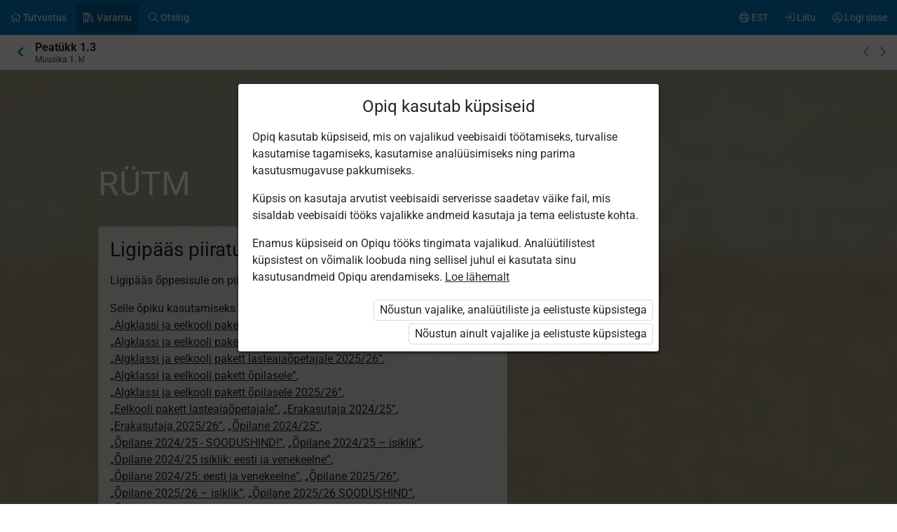

--- FILE ---
content_type: text/html; charset=utf-8
request_url: https://www.opiq.ee/kit/197/chapter/11303
body_size: 11769
content:

<!DOCTYPE html>

<html class=" ocui-page-first-section-padding-top page-system " lang="et" xmlns="http://www.w3.org/1999/xhtml" xml:lang="et">
<head>
    <meta charset="utf-8" />
    <title>R&#xDC;TM &#x2013; Opiq</title>
    <meta name="viewport" content="width=device-width, initial-scale=1.0, maximum-scale=1.0, user-scalable=no, user-scalable=0" />
    
    <link href="/Content/maincss.bundle.css?v=1-180-10518-1" rel="stylesheet" media="screen"/>

    
    <link rel="stylesheet" type="text/css" href="https://astrablobs.blob.core.windows.net/kitcontent/d9f0b42e-819f-4084-925d-60a0b0149bd1/css/9c0f9c43-2b46-4dee-9ce8-818604c9b591.css"/>

    <script src="/Content/corejs.bundle.js?v=1-180-10518-1" type="text/javascript"></script>
    <link rel="shortcut icon" href="/Content/gfx/logos/default/favicon.png">
    <link rel="apple-touch-icon" sizes="196x196" href="/Content/gfx/logos/default/apple-touch-icon.png">
    

        <script type="text/javascript">
!(function (cfg){function e(){cfg.onInit&&cfg.onInit(n)}var x,w,D,t,E,n,C=window,O=document,b=C.location,q="script",I="ingestionendpoint",L="disableExceptionTracking",j="ai.device.";"instrumentationKey"[x="toLowerCase"](),w="crossOrigin",D="POST",t="appInsightsSDK",E=cfg.name||"appInsights",(cfg.name||C[t])&&(C[t]=E),n=C[E]||function(g){var f=!1,m=!1,h={initialize:!0,queue:[],sv:"8",version:2,config:g};function v(e,t){var n={},i="Browser";function a(e){e=""+e;return 1===e.length?"0"+e:e}return n[j+"id"]=i[x](),n[j+"type"]=i,n["ai.operation.name"]=b&&b.pathname||"_unknown_",n["ai.internal.sdkVersion"]="javascript:snippet_"+(h.sv||h.version),{time:(i=new Date).getUTCFullYear()+"-"+a(1+i.getUTCMonth())+"-"+a(i.getUTCDate())+"T"+a(i.getUTCHours())+":"+a(i.getUTCMinutes())+":"+a(i.getUTCSeconds())+"."+(i.getUTCMilliseconds()/1e3).toFixed(3).slice(2,5)+"Z",iKey:e,name:"Microsoft.ApplicationInsights."+e.replace(/-/g,"")+"."+t,sampleRate:100,tags:n,data:{baseData:{ver:2}},ver:undefined,seq:"1",aiDataContract:undefined}}var n,i,t,a,y=-1,T=0,S=["js.monitor.azure.com","js.cdn.applicationinsights.io","js.cdn.monitor.azure.com","js0.cdn.applicationinsights.io","js0.cdn.monitor.azure.com","js2.cdn.applicationinsights.io","js2.cdn.monitor.azure.com","az416426.vo.msecnd.net"],o=g.url||cfg.src,r=function(){return s(o,null)};function s(d,t){if((n=navigator)&&(~(n=(n.userAgent||"").toLowerCase()).indexOf("msie")||~n.indexOf("trident/"))&&~d.indexOf("ai.3")&&(d=d.replace(/(\/)(ai\.3\.)([^\d]*)$/,function(e,t,n){return t+"ai.2"+n})),!1!==cfg.cr)for(var e=0;e<S.length;e++)if(0<d.indexOf(S[e])){y=e;break}var n,i=function(e){var a,t,n,i,o,r,s,c,u,l;h.queue=[],m||(0<=y&&T+1<S.length?(a=(y+T+1)%S.length,p(d.replace(/^(.*\/\/)([\w\.]*)(\/.*)$/,function(e,t,n,i){return t+S[a]+i})),T+=1):(f=m=!0,s=d,!0!==cfg.dle&&(c=(t=function(){var e,t={},n=g.connectionString;if(n)for(var i=n.split(";"),a=0;a<i.length;a++){var o=i[a].split("=");2===o.length&&(t[o[0][x]()]=o[1])}return t[I]||(e=(n=t.endpointsuffix)?t.location:null,t[I]="https://"+(e?e+".":"")+"dc."+(n||"services.visualstudio.com")),t}()).instrumentationkey||g.instrumentationKey||"",t=(t=(t=t[I])&&"/"===t.slice(-1)?t.slice(0,-1):t)?t+"/v2/track":g.endpointUrl,t=g.userOverrideEndpointUrl||t,(n=[]).push((i="SDK LOAD Failure: Failed to load Application Insights SDK script (See stack for details)",o=s,u=t,(l=(r=v(c,"Exception")).data).baseType="ExceptionData",l.baseData.exceptions=[{typeName:"SDKLoadFailed",message:i.replace(/\./g,"-"),hasFullStack:!1,stack:i+"\nSnippet failed to load ["+o+"] -- Telemetry is disabled\nHelp Link: https://go.microsoft.com/fwlink/?linkid=2128109\nHost: "+(b&&b.pathname||"_unknown_")+"\nEndpoint: "+u,parsedStack:[]}],r)),n.push((l=s,i=t,(u=(o=v(c,"Message")).data).baseType="MessageData",(r=u.baseData).message='AI (Internal): 99 message:"'+("SDK LOAD Failure: Failed to load Application Insights SDK script (See stack for details) ("+l+")").replace(/\"/g,"")+'"',r.properties={endpoint:i},o)),s=n,c=t,JSON&&((u=C.fetch)&&!cfg.useXhr?u(c,{method:D,body:JSON.stringify(s),mode:"cors"}):XMLHttpRequest&&((l=new XMLHttpRequest).open(D,c),l.setRequestHeader("Content-type","application/json"),l.send(JSON.stringify(s)))))))},a=function(e,t){m||setTimeout(function(){!t&&h.core||i()},500),f=!1},p=function(e){var n=O.createElement(q),e=(n.src=e,t&&(n.integrity=t),n.setAttribute("data-ai-name",E),cfg[w]);return!e&&""!==e||"undefined"==n[w]||(n[w]=e),n.onload=a,n.onerror=i,n.onreadystatechange=function(e,t){"loaded"!==n.readyState&&"complete"!==n.readyState||a(0,t)},cfg.ld&&cfg.ld<0?O.getElementsByTagName("head")[0].appendChild(n):setTimeout(function(){O.getElementsByTagName(q)[0].parentNode.appendChild(n)},cfg.ld||0),n};p(d)}cfg.sri&&(n=o.match(/^((http[s]?:\/\/.*\/)\w+(\.\d+){1,5})\.(([\w]+\.){0,2}js)$/))&&6===n.length?(d="".concat(n[1],".integrity.json"),i="@".concat(n[4]),l=window.fetch,t=function(e){if(!e.ext||!e.ext[i]||!e.ext[i].file)throw Error("Error Loading JSON response");var t=e.ext[i].integrity||null;s(o=n[2]+e.ext[i].file,t)},l&&!cfg.useXhr?l(d,{method:"GET",mode:"cors"}).then(function(e){return e.json()["catch"](function(){return{}})}).then(t)["catch"](r):XMLHttpRequest&&((a=new XMLHttpRequest).open("GET",d),a.onreadystatechange=function(){if(a.readyState===XMLHttpRequest.DONE)if(200===a.status)try{t(JSON.parse(a.responseText))}catch(e){r()}else r()},a.send())):o&&r();try{h.cookie=O.cookie}catch(k){}function e(e){for(;e.length;)!function(t){h[t]=function(){var e=arguments;f||h.queue.push(function(){h[t].apply(h,e)})}}(e.pop())}var c,u,l="track",d="TrackPage",p="TrackEvent",l=(e([l+"Event",l+"PageView",l+"Exception",l+"Trace",l+"DependencyData",l+"Metric",l+"PageViewPerformance","start"+d,"stop"+d,"start"+p,"stop"+p,"addTelemetryInitializer","setAuthenticatedUserContext","clearAuthenticatedUserContext","flush"]),h.SeverityLevel={Verbose:0,Information:1,Warning:2,Error:3,Critical:4},(g.extensionConfig||{}).ApplicationInsightsAnalytics||{});return!0!==g[L]&&!0!==l[L]&&(e(["_"+(c="onerror")]),u=C[c],C[c]=function(e,t,n,i,a){var o=u&&u(e,t,n,i,a);return!0!==o&&h["_"+c]({message:e,url:t,lineNumber:n,columnNumber:i,error:a,evt:C.event}),o},g.autoExceptionInstrumented=!0),h}(cfg.cfg),(C[E]=n).queue&&0===n.queue.length?(n.queue.push(e),n.trackPageView({})):e();})({
  src: "https://js.monitor.azure.com/scripts/b/ai.3.gbl.min.js",
  // name: "appInsights", // Global SDK Instance name defaults to "appInsights" when not supplied
  // ld: 0, // Defines the load delay (in ms) before attempting to load the sdk. -1 = block page load and add to head. (default) = 0ms load after timeout,
  // useXhr: 1, // Use XHR instead of fetch to report failures (if available),
  // dle: true, // Prevent the SDK from reporting load failure log
  crossOrigin: "anonymous", // When supplied this will add the provided value as the cross origin attribute on the script tag
  // onInit: null, // Once the application insights instance has loaded and initialized this callback function will be called with 1 argument -- the sdk instance (DON'T ADD anything to the sdk.queue -- As they won't get called)
  // sri: false, // Custom optional value to specify whether fetching the snippet from integrity file and do integrity check
  cfg: { // Application Insights Configuration
    connectionString: "InstrumentationKey=7171e934-1adb-458d-aa37-0f99c7e67270;IngestionEndpoint=https://westeurope-3.in.applicationinsights.azure.com/;LiveEndpoint=https://westeurope.livediagnostics.monitor.azure.com/;ApplicationId=ae44db23-2e48-487c-8d34-1c0eddcc5599"
}});
</script>

    
</head>
<body class="js-user-anonymous opiq-hide-uninitialized-media">
    

    
    <input name="__RequestVerificationToken" type="hidden" value="CfDJ8FSE8WZOWoBFoCqNAUvaNRQLO_SundoYaCTq_1wxRN1tvGYPUKltSTe7sZR5CGp3yCoYD6zDr03zmmtAhl-SiuXmybS2xUEnhQtmqqQcvTEH6YVfcvHIyMWgKTlkJZeMlAt7atL-DtRGun4eJ1zDzic" />
    
    <script>
        $(function() {
            window.currencyFormattingInfo = {
                currencySymbol: '€',
                decimalSeparator: ',',
                currencyFormatKey:'CurrencyFormatDefault'
            };

            window.currentCultureFormattingInfo = {
                decimalSeparator: ',',
            };
        });
    </script>
    
    <div id="skip-to-main-content-links">
        
        
<a href="javascript:void(0);"
   id="skip-to-content"
   class="skip-to-main-content-link">
    Liigu p&#xF5;hisisu juurde
</a>

<script>
    $(function() {
        new SkipToMainContentLink({
            elementId: 'skip-to-content',
            elementToFocusId: 'content',
            actionBeforeFocus: ''
        });
    })
</script>
        
<a href="javascript:void(0);"
   id="skip-to-oui-header"
   class="skip-to-main-content-link">
    Peamen&#xFC;&#xFC;
</a>

<script>
    $(function() {
        new SkipToMainContentLink({
            elementId: 'skip-to-oui-header',
            elementToFocusId: 'oui-header',
            actionBeforeFocus: ''
        });
    })
</script>
        
<a href="javascript:void(0);"
   id="skip-to-oui-page-header"
   class="skip-to-main-content-link">
    Kontekstimen&#xFC;&#xFC;
</a>

<script>
    $(function() {
        new SkipToMainContentLink({
            elementId: 'skip-to-oui-page-header',
            elementToFocusId: 'oui-page-header',
            actionBeforeFocus: ''
        });
    })
</script>
        
            
<a href="/Accessibility"
   id="skip-to-Accessibility"
   class="skip-to-main-content-link">
    Ligip&#xE4;&#xE4;setavus
</a>
        
        <script>
            $(function() {
                ElementVisibilityUpdater.startTracking({
                    elementId: 'skip-to-oui-page-header',
                    hiddenIf: () => $('#oui-page-header a:visible').length === 0,
                    updateWhen: [UpdateTrigger.FormatChange]
                });
            })
        </script>
    </div>
    
    <div>
<div id="oui-header" tabindex="0" role="navigation">
    <ul id="oui-main-menu" role="presentation" data-bind="visible: true" style="display: none;">

<li class="oui-main-menu-node  ">
    <a href="/Catalog" >
        <span class="oui-main-menu-icon"><i class="fal fa-home" aria-hidden="true"></i></span>
        <span class="oui-main-menu-label"><span class="oui-main-menu-label-text">Tutvustus</span></span>
    </a>
</li>
<li class="oui-main-menu-node  active">
    <a href="/Search/Kits" >
        <span class="oui-main-menu-icon"><i class="fal fa-books" aria-hidden="true"></i></span>
        <span class="oui-main-menu-label"><span class="oui-main-menu-label-text">Varamu</span></span>
    </a>
</li>
<li class="oui-main-menu-node  ">
    <a href="/Search/Content" >
        <span class="oui-main-menu-icon"><i class="fal fa-search" aria-hidden="true"></i></span>
        <span class="oui-main-menu-label"><span class="oui-main-menu-label-text">Otsing</span></span>
    </a>
</li>
<li class="oui-main-menu-node oui-main-menu-user floatRight ">
    <a href="/Home" >
        <span class="oui-main-menu-icon"><i class="fal fa-user-circle" aria-hidden="true"></i></span>
        <span class="oui-main-menu-label"><span class="oui-main-menu-label-text">Logi sisse</span></span>
    </a>
</li>
<li class="oui-main-menu-node floatRight hide-in-ios-app ">
    <a href="/NewUser" >
        <span class="oui-main-menu-icon"><i class="fal fa-sign-in" aria-hidden="true"></i></span>
        <span class="oui-main-menu-label"><span class="oui-main-menu-label-text">Liitu</span></span>
    </a>
</li>
<li id="subMenu" class="oui-main-menu-node hide-on-tablet floatRight ">
    <a id="js-submenu-toggle" href="javascript:void(0);" aria-label="Kasutaja men&#xFC;&#xFC;, EST" data-bind="click: toggleSubMenu">
        <span class="oui-main-menu-icon">
            <i class="fal fa-globe" aria-hidden="true"></i>
        </span>
        <span class="oui-main-menu-label">
            <span class="oui-main-menu-label-text">
                EST
            </span>
        </span>
    </a>
</li><li id="js-checkout-icon" class="oui-main-menu-node floatRight">
    <a href="/NewUser">
        <span class="oui-main-menu-icon">
            <i class="fal fa-shopping-cart" aria-hidden="true"></i>
        </span>
        <span class="oui-main-menu-label">
            <span class="oui-main-menu-label-text">Tellimus</span>
        </span>
        <span class="oui-main-menu-ticker">1</span>
    </a>
</li>

<script>
 $(function() {
            avita.GlobalEvents.subscribe('clearShoppingCart', () => removeCookieAndHideShoppingCartIcon());
            function removeCookieAndHideShoppingCartIcon() {
                Cookies.remove('checkoutorder');
                $("#js-checkout-icon").hide();
            }            
            
            if (!false && !Cookies.get('checkoutorder')){
                $("#js-checkout-icon").hide();
            }
        })
</script>    </ul>

    <div id="oui-main-menu-submenu-container"
         role="region"
         tabindex="0"
         aria-label="Kasutaja men&#xFC;&#xFC;"
         data-bind="attr: { 'aria-hidden': !subMenuActive(), 'hidden': !subMenuActive() }, css: { visible: subMenuActive }">
        <ul id="oui-main-menu-submenu"
            role="presentation">

<li>
    <a href=/Settings/SetLanguage?language=et&amp;redirectUrl=%2Fkit%2F197%2Fchapter%2F11303 >Eesti keeles</a>
</li>
<li>
    <a href=/Settings/SetLanguage?language=ru&amp;redirectUrl=%2Fkit%2F197%2Fchapter%2F11303 >&#x41D;&#x430; &#x440;&#x443;&#x441;&#x441;&#x43A;&#x43E;&#x43C;</a>
</li>
<li>
    <a href=/Settings/SetLanguage?language=en&amp;redirectUrl=%2Fkit%2F197%2Fchapter%2F11303 >In English</a>
</li>
<li>
    <a href=/Settings/SetLanguage?language=fi&amp;redirectUrl=%2Fkit%2F197%2Fchapter%2F11303 >Suomeksi</a>
</li>
<li>
    <a href=/Settings/SetLanguage?language=uk&amp;redirectUrl=%2Fkit%2F197%2Fchapter%2F11303 >&#x423;&#x43A;&#x440;&#x430;&#x457;&#x43D;&#x441;&#x44C;&#x43A;&#x43E;&#x44E;</a>
</li>        </ul>
        <a href="#"
           class="box-close oui-icon-opacity-transition"
           title="Sulge men&#xFC;&#xFC;"
           aria-label="Sulge men&#xFC;&#xFC;"
           data-bind="click: closeSubMenu">
            ×
        </a>
    </div>
</div>


<form action="/Account/LogOff" id="logoutForm" method="post"><input name="__RequestVerificationToken" type="hidden" value="CfDJ8FSE8WZOWoBFoCqNAUvaNRQLO_SundoYaCTq_1wxRN1tvGYPUKltSTe7sZR5CGp3yCoYD6zDr03zmmtAhl-SiuXmybS2xUEnhQtmqqQcvTEH6YVfcvHIyMWgKTlkJZeMlAt7atL-DtRGun4eJ1zDzic" /></form>
<script>

    var menuOptions = ["Treasury"];

    $(function () {
        var fragmentMenuOptionArray = $('[data-fragment]').map(function () { return [[ $(this).data('fragment'), $(this).data('menuOption') ]] }).get();
        var fragmentMenuOptionObject = _.object(fragmentMenuOptionArray);

        ko.applyBindings(new avita.NavigationMenu(menuOptions, fragmentMenuOptionObject), $('#oui-header')[0]);
    });
</script>
        
        <div id="content" role="main" tabindex="0">

            


<div id="oui-page-header" tabindex="0" role="navigation">

    
    <div id="oui-page-header-fixed-left">
        <div id="oui-page-header-back">     
                    <a href="/Kit/Details/197"
                       title="Hierarhias k&#xF5;rgemale"
                       class="oui-page-header-link ">
                        <i class="fas fa-chevron-left" aria-hidden="true"></i> 
                    </a>
        </div>
    </div>


   
    
<span id="oui-page-header-title" class="oui-page-header-text">
    <span id="oui-page-header-title-generic">
    <span class="sr-only">Praegune asukoht:</span>
    <i data-bind="visible: studyChapterSet" style="display: none" class="fas fa-bookmark text-color-green proto-bookmark-indicator"></i>
        Peat&#xFC;kk 1.3
</span>
    <span id="oui-page-header-title-secondary">
    Muusika 1. kl
</span>
</span>

<div id="oui-page-header-overflow-menu">
    <div class="oui-page-header-graph js-header-graph-content" data-bind="visible: true" style="display: none">
        <!-- ko with: CircleModel -->
        


<div data-bind="attr: { class: 'oui-chapter-task-graph tooltip ' + 'ccc-size-s', 'data-tooltipContent': '#chapter-circle-tooltip-'+ChapterId, 'aria-label': AriaLabel }"
     data-tooltiptype="hover"
     tabindex="0">
    <!-- ko with: ChapterProgress -->
    <svg data-bind="attr: { class: 'oui-circle-chart oui-circle-chart-chapter ccc-v' + ColourCodeSuffix }" viewBox="0 0 35.83098862 35.83098862" xmlns="http://www.w3.org/2000/svg">
        <circle class="oui-ccc-bg" cx="17.91549431" cy="17.91549431" r="15.91549431"></circle>
        <!-- ko if: Score -->
        <circle class="oui-ccc" data-bind="attr:{'stroke-dasharray':Score +',100'}" stroke-linecap="round" cx="17.91549431" cy="17.91549431" r="15.91549431"></circle>
        <!-- /ko -->
    </svg>
    <!-- /ko -->

    <!-- ko with: ChapterTasksProgress -->
    <svg data-bind="attr: { class: 'oui-circle-chart oui-circle-chart-task ccc-v' + ColourCodeSuffix }" viewBox="0 0 51.83098862 51.83098862" xmlns="http://www.w3.org/2000/svg">
        <circle class="oui-ccc-bg" cx="25.91549431" cy="25.91549431" r="15.91549431"></circle>
        <!-- ko if: Score -->
        <circle class="oui-ccc" data-bind="attr:{'stroke-dasharray':Score +',100'}" stroke-linecap="round" cx="25.91549431" cy="25.91549431" r="15.91549431"></circle>
        <!-- /ko -->
    </svg>
    <!-- /ko -->

    <!-- ko if: IsStudied -->
    <svg class="oui-circle-chart ccc-done" viewBox="0 0 51.83098862 51.83098862" xmlns="http://www.w3.org/2000/svg" style="display: none" data-bind="visible:IsStudied">
        <circle cx="26" cy="26" r="11"></circle>
    </svg>
    <!-- /ko -->
</div>

<div style="display: none">
    <table data-bind="attr: { id: 'chapter-circle-tooltip-'+ChapterId } " class="common compact no-margin">
        <tbody>
        <!-- ko if: ChapterTasksProgress -->
        <tr>
            <td colspan="2">
                <b>Opiqus edenemine</b>
            </td>
        </tr>
        <!-- /ko -->
        <tr>
            <td class="width16">
                <div data-bind="attr:{class: 'status-dot v' + ChapterProgress.ColourCodeSuffix}"></div>
            </td>
            <td data-bind="text:ChapterTasksProgress ? 'Peat&#xFC;ki &#xFC;lesanded' : 'Opiqus edenemine'"></td>
            <td class="width16" data-bind="text:ChapterProgress.ScoreText"></td>
        </tr>
        <!-- ko with: ChapterTasksProgress -->
        <tr>
            <td class="width16">
                <div data-bind="attr:{class: 'status-dot v' + ColourCodeSuffix}"></div>
            </td>
            <td>T&#xF6;&#xF6;d</td>
            <td class="width16" data-bind="text:ScoreText"></td>
        </tr>
        <!-- /ko -->
        <!-- ko with: IsStudied -->
        <tr>
            <td class="width16">
                <div class="status-dot v5"></div>
            </td>
            <td colspan="2">Peat&#xFC;kk on l&#xE4;bi t&#xF6;&#xF6;tatud</td>
        </tr>
        <!-- /ko -->
        </tbody>
    </table>
</div>
        <!-- /ko -->
    </div>
    <a href="/kit/197/chapter/11302" class="oui-page-header-link" title="Eelmine peat&#xFC;kk">
        <i class="fal fa-chevron-left"></i>
    </a>
    <a href="/kit/197/chapter/11304" class="oui-page-header-link" title="J&#xE4;rgmine peat&#xFC;kk">
        <i class="fal fa-chevron-right"></i>
    </a>
</div>


</div>





<div class="section kit-e4USr-s1 opacity75 scope-kit-e4USr">
        <div class="background" data-src="https://astrablobs.blob.core.windows.net/kitcontent/d9f0b42e-819f-4084-925d-60a0b0149bd1/5502a40c-8f28-4a3d-975e-bb6eb261224e/33261105-990a-423c-a75e-5211dc68e2ad.jpg" data-srcset="https://astrablobs.blob.core.windows.net/kitcontent/d9f0b42e-819f-4084-925d-60a0b0149bd1/5502a40c-8f28-4a3d-975e-bb6eb261224e/33261105-990a-423c-a75e-5211dc68e2ad_xs.jpg 175w, https://astrablobs.blob.core.windows.net/kitcontent/d9f0b42e-819f-4084-925d-60a0b0149bd1/5502a40c-8f28-4a3d-975e-bb6eb261224e/33261105-990a-423c-a75e-5211dc68e2ad_s.jpg 320w, https://astrablobs.blob.core.windows.net/kitcontent/d9f0b42e-819f-4084-925d-60a0b0149bd1/5502a40c-8f28-4a3d-975e-bb6eb261224e/33261105-990a-423c-a75e-5211dc68e2ad_m.jpg 800w, https://astrablobs.blob.core.windows.net/kitcontent/d9f0b42e-819f-4084-925d-60a0b0149bd1/5502a40c-8f28-4a3d-975e-bb6eb261224e/33261105-990a-423c-a75e-5211dc68e2ad_l.jpg 1680w, https://astrablobs.blob.core.windows.net/kitcontent/d9f0b42e-819f-4084-925d-60a0b0149bd1/5502a40c-8f28-4a3d-975e-bb6eb261224e/33261105-990a-423c-a75e-5211dc68e2ad_xl.jpg 1920w"></div>

    <div class="container">
        <div class="ocui-page-bar">
            <h1>RÜTM</h1>
        </div>

        <div class="block">

            <div class="main">
                <div class="box">
                    <h3>Ligip&#xE4;&#xE4;s piiratud</h3>

                        <p>Ligip&#xE4;&#xE4;s &#xF5;ppesisule on piiratud. Sa ei ole Opiqusse sisse logitud.</p>


                    <p>Selle õpiku kasutamiseks on vaja kehtivat paketi <a href="/Packages/Details?packageKey=PrivateUserPreSchoolPackage" class="system-link">„Algklassi ja eelkooli pakett erakasutajale”</a>, <a href="/Packages/Details?packageKey=PrivateUserPreSchoolPackage2025" class="system-link">„Algklassi ja eelkooli pakett erakasutajale 2025/26”</a>, <a href="/Packages/Details?packageKey=TeacherPreSchoolPackage2025" class="system-link">„Algklassi ja eelkooli pakett lasteaiaõpetajale 2025/26”</a>, <a href="/Packages/Details?packageKey=StudentPreSchoolPackage" class="system-link">„Algklassi ja eelkooli pakett õpilasele”</a>, <a href="/Packages/Details?packageKey=StudentPreSchoolPackage2025" class="system-link">„Algklassi ja eelkooli pakett õpilasele 2025/26”</a>, <a href="/Packages/Details?packageKey=TeacherPreSchoolPackage" class="system-link">„Eelkooli pakett lasteaiaõpetajale”</a>, <a href="/Packages/Details?packageKey=PrivateUserPackage_2024" class="system-link">„Erakasutaja 2024/25”</a>, <a href="/Packages/Details?packageKey=PrivateUserPackage_2025" class="system-link">„Erakasutaja 2025/26”</a>, <a href="/Packages/Details?packageKey=StudentPackage2024ForSchool" class="system-link">„Õpilane 2024/25”</a>, <a href="/Packages/Details?packageKey=StudentPackage2024ForSchoolDiscount" class="system-link">„Õpilane 2024/25 - SOODUSHIND!”</a>, <a href="/Packages/Details?packageKey=StudentPackage2024ForStudent" class="system-link">„Õpilane 2024/25 – isiklik”</a>, <a href="/Packages/Details?packageKey=StudentPackage2024ForStudent_EST_RUS" class="system-link">„Õpilane 2024/25 isiklik: eesti ja venekeelne”</a>, <a href="/Packages/Details?packageKey=StudentPackage2024ForSchool_EST_RUS" class="system-link">„Õpilane 2024/25: eesti ja venekeelne”</a>, <a href="/Packages/Details?packageKey=StudentPackage2025ForSchool" class="system-link">„Õpilane 2025/26”</a>, <a href="/Packages/Details?packageKey=StudentPackage2025ForStudent" class="system-link">„Õpilane 2025/26 – isiklik”</a>, <a href="/Packages/Details?packageKey=StudentPackage2025ForSchool41" class="system-link">„Õpilane 2025/26 SOODUSHIND”</a>, <a href="/Packages/Details?packageKey=StudentPackage2025EstRusForSchool" class="system-link">„Õpilane 2025/26: eesti ja venekeelne”</a>, <a href="/Packages/Details?packageKey=StudentPackage2025EstRusForStudent" class="system-link">„Õpilane 2025/26: eesti- ja venekeelne - isiklik”</a> või <a href="/Packages/Details?packageKey=StudentPackage2025EstRusForSchool43" class="system-link">„Õpilane 2025/26: eesti- ja venekeelne - SOODUSHIND!”</a> litsentsi. Paketiga tutvumiseks ja litsentsi tellimiseks kliki paketi linki.</p>

                        <p>Kui sul on kehtiv litsents, logi peat&#xFC;ki n&#xE4;gemiseks sisse.</p>
                        <div class="buttons">
                            <button class="green" onclick="window.location = '/Account/Login?returnUrl=https%3A%2F%2Fwww.opiq.ee%2Fkit%2F197%2Fchapter%2F11303'">Logi sisse</button>
                            <button onclick="window.location = '/Catalog'">Opiqu tutvustus</button>
                        </div>
                </div>
            </div>

            <div class="main">
                <h3>Peat&#xFC;ki alateemad:</h3>
                <ol class="list">
                        <li>RÜTM</li>
                        <li>KÕLA PIKKUS</li>
                        <li>RINGMÄNG</li>
                        <li>MARSILAUL</li>
                </ol>
            </div>

            <div class="main">
                <p>Selle õpiku kasutamiseks on vaja kehtivat paketi <a href="/Packages/Details?packageKey=PrivateUserPreSchoolPackage" class="system-link">„Algklassi ja eelkooli pakett erakasutajale”</a>, <a href="/Packages/Details?packageKey=PrivateUserPreSchoolPackage2025" class="system-link">„Algklassi ja eelkooli pakett erakasutajale 2025/26”</a>, <a href="/Packages/Details?packageKey=TeacherPreSchoolPackage2025" class="system-link">„Algklassi ja eelkooli pakett lasteaiaõpetajale 2025/26”</a>, <a href="/Packages/Details?packageKey=StudentPreSchoolPackage" class="system-link">„Algklassi ja eelkooli pakett õpilasele”</a>, <a href="/Packages/Details?packageKey=StudentPreSchoolPackage2025" class="system-link">„Algklassi ja eelkooli pakett õpilasele 2025/26”</a>, <a href="/Packages/Details?packageKey=TeacherPreSchoolPackage" class="system-link">„Eelkooli pakett lasteaiaõpetajale”</a>, <a href="/Packages/Details?packageKey=PrivateUserPackage_2024" class="system-link">„Erakasutaja 2024/25”</a>, <a href="/Packages/Details?packageKey=PrivateUserPackage_2025" class="system-link">„Erakasutaja 2025/26”</a>, <a href="/Packages/Details?packageKey=StudentPackage2024ForSchool" class="system-link">„Õpilane 2024/25”</a>, <a href="/Packages/Details?packageKey=StudentPackage2024ForSchoolDiscount" class="system-link">„Õpilane 2024/25 - SOODUSHIND!”</a>, <a href="/Packages/Details?packageKey=StudentPackage2024ForStudent" class="system-link">„Õpilane 2024/25 – isiklik”</a>, <a href="/Packages/Details?packageKey=StudentPackage2024ForStudent_EST_RUS" class="system-link">„Õpilane 2024/25 isiklik: eesti ja venekeelne”</a>, <a href="/Packages/Details?packageKey=StudentPackage2024ForSchool_EST_RUS" class="system-link">„Õpilane 2024/25: eesti ja venekeelne”</a>, <a href="/Packages/Details?packageKey=StudentPackage2025ForSchool" class="system-link">„Õpilane 2025/26”</a>, <a href="/Packages/Details?packageKey=StudentPackage2025ForStudent" class="system-link">„Õpilane 2025/26 – isiklik”</a>, <a href="/Packages/Details?packageKey=StudentPackage2025ForSchool41" class="system-link">„Õpilane 2025/26 SOODUSHIND”</a>, <a href="/Packages/Details?packageKey=StudentPackage2025EstRusForSchool" class="system-link">„Õpilane 2025/26: eesti ja venekeelne”</a>, <a href="/Packages/Details?packageKey=StudentPackage2025EstRusForStudent" class="system-link">„Õpilane 2025/26: eesti- ja venekeelne - isiklik”</a> või <a href="/Packages/Details?packageKey=StudentPackage2025EstRusForSchool43" class="system-link">„Õpilane 2025/26: eesti- ja venekeelne - SOODUSHIND!”</a> litsentsi. Paketiga tutvumiseks ja litsentsi tellimiseks kliki paketi linki.</p>
                    <p>Kui sul on kehtiv litsents, <a class="system-link" href="/Account/Login?returnUrl=https%3A%2F%2Fwww.opiq.ee%2Fkit%2F197%2Fchapter%2F11303">logi peatüki nägemiseks sisse</a>.</p>
            </div>
        </div>
    </div>
</div>




<div id="opiq-footer" class="section visible">
    <div class="container">
        <div class="block">
            <div class="wide">
                <div class="cols-4-2">
                    <div class="col">
                        <div id="opiq-footer-logo" class="margin-bottom-16">
                            <img src="/Content/gfx/logos/default/opiq-logo-white.svg" class="footer-dark" alt="">
                            <img src="/Content/gfx/logos/default/opiq-logo-blue.png" class="footer-light" alt="">
                        </div>
                        <ul>
                            <li>Teenust osutab Star Cloud O&#xDC;</li>
                        </ul>
                        <ul id="footer-contacts">
                            <li>Pikk 68, 10133 Tallinn, Eesti</li>
                            <li>+372 5323 7793 (E–R 9–17)</li>
<li><a href="mailto:info@starcloud.ee">info@starcloud.ee</a></li>
                        </ul>
                    </div>
                    <div class="col">
                        <div class="footer-title">Opiqust</div>
                        <ul>
                            <li><a href="/Catalog">Teenuse tutvustus</a></li>
                            <li><a href="/Search/Kits">Varamu</a></li>
                            <li><a href="/Packages">Paketid</a></li>
                            <li><a href="/Faq">Kasutusjuhendid</a></li>
                                <li><a href="/Accessibility">Ligip&#xE4;&#xE4;setavus</a></li>
                        </ul>

                        <ul>
                            <li><a href="/Eula">Kasutustingimused</a></li>
                            <li><a href="/Privacy">Privaatsusteade</a></li>
                            <li><a href="/Cookies">K&#xFC;psiste kasutamine</a></li>
                                <li><a href="/OrderingTerms">Tellimistingimused</a></li>
                        </ul>

                            <ul class="hide-in-ios-app">
                                <li>
                                    <a href="/NewUser">Liitu Opiquga</a>
                                </li>
                            </ul>
                    </div>
                        <div class="col">
                            <div class="footer-title">Keel</div>
                            <ul>
                                     <li><a href="/Settings/SetLanguage?language=et&amp;redirectUrl=%2Fkit%2F197%2Fchapter%2F11303">Eesti keeles</a></li>
                                     <li><a href="/Settings/SetLanguage?language=ru&amp;redirectUrl=%2Fkit%2F197%2Fchapter%2F11303">&#x41D;&#x430; &#x440;&#x443;&#x441;&#x441;&#x43A;&#x43E;&#x43C;</a></li>
                                     <li><a href="/Settings/SetLanguage?language=en&amp;redirectUrl=%2Fkit%2F197%2Fchapter%2F11303">In English</a></li>
                                     <li><a href="/Settings/SetLanguage?language=fi&amp;redirectUrl=%2Fkit%2F197%2Fchapter%2F11303">Suomeksi</a></li>
                                     <li><a href="/Settings/SetLanguage?language=uk&amp;redirectUrl=%2Fkit%2F197%2Fchapter%2F11303">&#x423;&#x43A;&#x440;&#x430;&#x457;&#x43D;&#x441;&#x44C;&#x43A;&#x43E;&#x44E;</a></li>
                            </ul>
                        </div>
                    <div class="col">
                            <div class="footer-title">Sotsiaalmeedia</div>
                            <ul>
                                <li><a href="https://www.facebook.com/opiqsoftware/">Facebook</a></li>
                                <li><a href="https://www.instagram.com/opiqsoftware/">Instagram</a></li>
                                <li><a href="https://www.youtube.com/channel/UCV8-8z8LOpAljwAstHUOU0A/featured">YouTube</a></li>
                            </ul>
                    </div>
                </div>
            </div>
        </div>
    </div>
</div>        </div>
        
        



    </div>

    <div id="modals">
        <div id="modalAjaxDialog"></div>
        

        
<div id="modalConfirmation" class="modal" tabindex="0">
    <div class="head">
        <div class="title">
            <h4 data-bind="text:heading?.length > 0  ? heading : 'Kinnita soov'"></h4>
        </div>
        <div class="closeModal">
            <a data-bind="click: noClick">×</a>
        </div>
    </div>
    <div class="body">
        <!-- ko foreach: boxTips -->
            <!-- ko if: $root.displayBoxTipsAsHtml -->
            <div class="box tip" data-bind="html: $data"></div>
            <!-- /ko -->
            <!-- ko if: !$root.displayBoxTipsAsHtml -->
            <div class="box tip" data-bind="text: $data"></div>
            <!-- /ko -->
        <!-- /ko -->
        <!-- ko foreach: messages -->
        <p data-bind="text: $data"></p>
        <!-- /ko -->
    </div>
    <div class="actions">
        <button data-bind="text:yesButtonText?.length > 0  ? yesButtonText : 'Jah', click: yesClick, class:yesButtonCssClass"></button>
        <button data-bind="click: noClick">Katkesta</button>
    </div>
</div>

    <div id="opiqCookieConsentModal" class="modal">
    <div class="head">
        <div class="title">
            <h4>Opiq kasutab k&#xFC;psiseid</h4>
        </div>
        <!-- ko if: shouldShowCloseModalButton -->
            <div class="closeModal"><a data-bind="click:close">×</a></div>
        <!-- /ko -->

    </div>
    <div class="body">
        
      <p>Opiq kasutab küpsiseid, mis on vajalikud veebisaidi töötamiseks, turvalise kasutamise tagamiseks, kasutamise analüüsimiseks ning parima kasutusmugavuse pakkumiseks.</p>
      <p>Küpsis on kasutaja arvutist veebisaidi serverisse saadetav väike fail, mis sisaldab veebisaidi tööks vajalikke andmeid kasutaja ja tema eelistuste kohta.</p>
      <p>Enamus küpsiseid on Opiqu tööks tingimata vajalikud. Analüütilistest küpsistest on võimalik loobuda ning sellisel juhul ei kasutata sinu kasutusandmeid Opiqu arendamiseks. <a class="system-link" href="/Cookies">Loe lähemalt</a></p>
    
   </div>
    <div class="actions">
        <button data-bind="click:onAgreeAll">N&#xF5;ustun vajalike, anal&#xFC;&#xFC;tiliste ja eelistuste k&#xFC;psistega</button>
        <button data-bind="click:onAgreeEssential" >N&#xF5;ustun ainult vajalike ja eelistuste k&#xFC;psistega</button>
    </div>
</div>

    <script>
        $(function() {
                avita.CookieConsentModal.showIfCookieMissing();
            });
    </script>

    
</div>
<div id="loading"><div>Palun oota</div></div>
<script src="/Content/localization.et.js?v=1-180-10518-1" type="text/javascript"></script>


<script src="/Content/jsbundle.bundle.js?v=1-180-10518-1" type="text/javascript"></script>

    
    <script id="userActivityLocationData" type="application/json">
            {"kitId":197,"chapterId":11303}
    </script>
    <script>
        $(function() {
            var logger = new OPIQ.ActivityLogger('/ActivityTracking/Track',{locationData : JSON.parse(document.getElementById('userActivityLocationData').textContent)});
            avita.GlobalEvents.subscribe('UserActivity', function(type, channel, params) {
                logger.log(params);
            });
        });
    </script>

    <script>
        avita.AvitaSheaf.applyGlobalHandlers('/Session/UserLoggedOut');
    </script>
    
    <script>
        $(function() {
            var $background = $('.background');
            $background.backstretch({
                src: $background.data('src'),
                srcset: $background.data('srcset')
            });
        })
    </script>

    <script>
        $(function() {
            window.app = new avita.AvitaSheaf();
        });
    </script>

    
    <input id="AjaxActiveUser" type="hidden" value="AnonymousUser" />

</body>

</html>


--- FILE ---
content_type: text/css
request_url: https://astrablobs.blob.core.windows.net/kitcontent/d9f0b42e-819f-4084-925d-60a0b0149bd1/css/9c0f9c43-2b46-4dee-9ce8-818604c9b591.css
body_size: 5035
content:
/*TEKSTID*/
.kit-e4USr-i1, .kit-e4USr-i2, .kit-e4USr-i3, .kit-e4USr-i4, .kit-e4USr-i5 {}
.kit-e4USr-i1 {color: red;}
.kit-e4USr-i2 {color: blue;}
.kit-e4USr-i3 {color: green;}
.kit-e4USr-i4 {background-color: #dcecb9;}
.kit-e4USr-i5 {background-color: #fffdbd;}
.kit-e4USr-i6 {display: inline-block; width: 22px; background-image: url('https://astrablobs.blob.core.windows.net/kitcontent/d9f0b42e-819f-4084-925d-60a0b0149bd1/36edf0e3-52fa-4d7b-adfd-ac91c17d1d91/15dddee8-ab91-4d1f-beda-ac33700af28d.png'); background-position: center center; background-size: 20px;
  background-repeat: no-repeat; height: 13px;}

/* TEKST  LY, KEEL, KOLLEEG */
.kit-e4USr-ly {background-color: #FD9200; color:white}
.kit-e4USr-ke {background-color: #B30697; color: white}
.kit-e4USr-ko {background-color: #368d89; color: white}



.kit-e4USr-titi {display: inline-block; width: 22px; background-image: url('https://astrablobs.blob.core.windows.net/kitcontent/d9f0b42e-819f-4084-925d-60a0b0149bd1/516309cd-3dfa-4339-874c-5ebcdc866e63/b4d493b8-f604-442e-88e5-bc37701d76d2.png'); background-position: center center; background-size: 22px;
  background-repeat: no-repeat; height: 22px;}
.kit-e4USr-veerandpaus2 {display: inline-block; width: 19px; background-image: url('https://astrablobs.blob.core.windows.net/kitcontent/d9f0b42e-819f-4084-925d-60a0b0149bd1/78ca9b75-157b-43bf-989d-259d945ada81/cbebb326-eb4b-49fe-ad0d-f613bb654236.png'); background-position: center center; background-size: 20px;
  background-repeat: no-repeat; height: 25px;}
.kit-e4USr-veerandpaus {display: inline-block; width: 22px; background-image: url('https://astrablobs.blob.core.windows.net/kitcontent/d9f0b42e-819f-4084-925d-60a0b0149bd1/4cb8f683-7595-47e4-84e0-d7e8a0ea1268/3b3e088d-1ca4-415b-87c2-7ac696b38849.png'); background-position: center center; background-size: 15px;
  background-repeat: no-repeat; height: 38px;}
.kit-e4USr-poolpaus {display: inline-block; width: 22px; background-image: url('https://astrablobs.blob.core.windows.net/kitcontent/d9f0b42e-819f-4084-925d-60a0b0149bd1/3b91b05d-25c7-47a0-a62b-1277949f0662/de781713-d2ac-4405-8414-76acba53236a.png'); background-position: center center; background-size: 15px;
  background-repeat: no-repeat; height: 38px;}
.kit-e4USr-kordus {display: inline-block; width: 10px; background-image: url('https://astrablobs.blob.core.windows.net/kitcontent/d9f0b42e-819f-4084-925d-60a0b0149bd1/245e08dd-fc29-47f5-bee3-fbcb90510f34/2def9fd6-f733-4daa-a7a0-349c55749e41.png'); background-position: center center; background-size: 10px;
  background-repeat: no-repeat; height: 25px;}
.kit-e4USr-kordus-2 {display: inline-block; width: 10px; background-image: url('https://astrablobs.blob.core.windows.net/kitcontent/d9f0b42e-819f-4084-925d-60a0b0149bd1/ca96b177-12a0-426d-907a-4af322d285f6/d544bd55-9d63-40e3-b319-4f8a9d2ae938.png'); background-position: center center; background-size: 10px;
  background-repeat: no-repeat; height: 25px;}

/*KASTID*/
.kit-e4USr-k1, .kit-e4USr-k2, .kit-e4USr-k3, .kit-e4USr-k4, .kit-e4USr-k5, .kit-e4USr-k6, .kit-e4USr-k7 {padding: 16px; border-radius: 4px; margin-bottom: 16px; clear: left; overflow: auto;}
.kit-e4USr-k1 {background-color: #dcecb9;}
.kit-e4USr-k2 {background-color: #fffdbd;}
.kit-e4USr-k3 {background-color: #ffd8cf;}
.kit-e4USr-k4 {background-color: #c0eeff;}
.kit-e4USr-k4 p {color: blue; background-image: url('https://astrablobs.blob.core.windows.net/kitcontent/d9f0b42e-819f-4084-925d-60a0b0149bd1/1ba27784-da38-4ab7-a52a-0b50d74a118a/925dc8f1-04b2-403b-97be-7fefec531ea9.png'); background-size: 24px; background-position: 2px 2px; padding-left: 32px; background-repeat: no-repeat; clear: both;}
.kit-e4USr-k4 .common p {background: none; padding-left: 0;}
.kit-e4USr-k5 {background-color: #eeeeee;}
.kit-e4USr-k5 p, .kit-e4USr-k5 li {color: green;}
.kit-e4USr-k6 {background-color: #FCE3C4; color: #9E5B07}
.kit-e4USr-k6 p {background-image: url('https://astrablobs.blob.core.windows.net/kitcontent/d9f0b42e-819f-4084-925d-60a0b0149bd1/f9f91c81-06e3-42b4-9c6a-d694665406af/59cbacfa-deb1-4a11-9132-dd3047025275.png'); background-size: 24px; background-position: 2px 2px; padding-left: 32px; background-repeat: no-repeat; clear: both;}
.kit-e4USr-k6 .common p {background: none; padding-left: 0;}
.kit-e4USr-k7 {background-color: #DCECB9; color: #679921;}
.kit-e4USr-k7 p {background-image: url('https://astrablobs.blob.core.windows.net/kitcontent/d9f0b42e-819f-4084-925d-60a0b0149bd1/3f29d076-cbaa-430d-bda1-648ea934da84/b3460abe-d157-4416-a4b7-b2f70fb757a3.png'); background-size: 24px; background-position: 2px 2px; padding-left: 32px; background-repeat: no-repeat; clear: both;}
.kit-e4USr-k7 .common p {background: #9E5B07; padding-left: 0;}

/*SEKTSIOONID*/
.kit-e4USr-s1, .kit-e4USr-s2, .kit-e4USr-s3, .kit-e4USr-s4, .kit-e4USr-s5 {}
.kit-e4USr-s1 {background-color: #000; color: white;}
.kit-e4USr-s2 {background-color: #fffdbd;}
.kit-e4USr-s3 {background-color: #ffd8cf;}
.kit-e4USr-s4 {background-color: #c0eeff;}
.kit-e4USr-s5 {background-color: #eeeeee;}

--- FILE ---
content_type: text/javascript
request_url: https://www.opiq.ee/Content/localization.et.js?v=1-180-10518-1
body_size: 12091
content:
/* This file is auto-generated by a tool */
if (!String.prototype.format) {
  String.prototype.format = function() {
    var args = arguments;
    return this.replace(/{(\d+)}/g, function(match, number) {
      return typeof args[number] != 'undefined'
        ? args[number]
        : match
      ;
    });
  };
}
var Localization = Localization || {};
Localization.CouponBatchDetails = {
  'DeleteCouponModalMessage': 'Kinkekaart kustutatakse. Kui kinkekaart on juba kliendini jõudnud, siis pärast kustutamist ei saa ta seda enam kasutada.',
};
Localization.StudyGroupModifyName = {
  'ErrorMandatoryClassNumber': 'Klassinumber on kohustuslik.',
  'ErrorNegativeNumber': 'Klassinumber peab olema mittenegatiivne täisarv.',
};
Localization.CouponCreate = {
  'EnterCustomerNameMessage': 'Sisesta kliendi nimi',
  'PricePerMonthFormat': '{0} kuu',
  'CustomerTypeSchool': 'Kool',
  'WarningCouponCountBigFormat': 'Kas oled kindel, et soovid luua {0} kinkekaarti?',
  'QuantityMustBeSetError': 'Kogus peab olema sisestatud.',
  'NoResultsMessage': 'Tulemusi ei leitud',
  'CouponCountMustBeSetError': 'Kinkekaartide arv peab olema sisestatud.',
  'PackageMustBeSelectedError': 'Pakett peab olema valitud.',
  'CouponValidUntilMustBeSetError': 'Kinkekaardi kehtivuse lõpp peab olema valitud.',
  'CustomerTypeMustBeSelectedError': 'Kliendi tüüp peab olema valitud.',
  'SelectCustomerTypeError': 'Vali kõigepealt kliendi tüüp.',
  'CustomerTypePrivateUser': 'Eraklient',
  'LengthOfValidityMustBeSetError': 'Kehtivuse pikkus peab olema sisestatud.',
};
Localization.Annotation = {
  'ErrorMessageAnnotationAlreadyDeleted': 'Annotatsiooni muutmine ebaõnnestus, sest see oli juba kustutatud.',
};
Localization.TaskSolvingIndex = {
  'ExerciseAnswerNotSaved': 'Selle ülesande vastus ei ole salvestatud.',
  'AnswerIsTooLong': 'Vastus on liiga pikk!',
  'ConfirmationDialogSubmitTask': 'Kas oled kindel, et soovid töö esitada?',
  'ChapterNotMarkedRead': 'Peatükk ei ole märgitud läbitöötatuks.',
};
Localization.PrivateUserKitIndex = {
  'TOCRemoveCurrentChapterTooltip': 'Eemalda järjehoidja',
  'RemoveSuccessMessage': 'Teos on õppematerjali hulgast eemaldatud.',
  'TOCSetCurrentChapterTooltip': 'Määra järjehoidjaks',
};
Localization.Currency = {
  'CurrencyFormatDefault': '{0} {1}',
};
Localization.SolvingExercise = {
  'HeaderTitleExerciseNotSavedMessage': 'salvestamata',
  'HeaderTitleExerciseSavedMessage': 'salvestatud',
};
Localization.UsersRemove = {
  'RemoveSelectedRolesSingleUser': 'Eemalda kasutajalt valitud rollid',
  'DisabledButtonTooltip': 'Rolli eemaldamiseks tuleb kõigepealt valida kasutajad ja roll, mida eemaldada.',
  'RemoveRoleDefaultText': 'Eemalda kasutajatelt roll',
  'RemoveAllRolesMultipleUsers': 'Eemalda {0} kasutajalt kõik rollid',
  'RemoveSpecificRoleMultipleUsers': 'Eemalda {0} kasutajalt roll „{1}”',
  'RemoveAllRolesSingleUser': 'Eemalda kasutajalt kõik rollid',
  'RemoveSelectedRolesMultipleUsers': 'Eemalda {0} kasutajalt valitud rollid',
  'FromMultipleUsers': '{0} kasutajalt',
  'FromSingleUser': '1 kasutajalt',
  'RemoveSpecificRoleSingleUser': 'Eemalda kasutajalt roll „{0}”',
};
Localization.ChapterExerciseProgress = {
  'StackExerciseSolutionHeadingTooltip': 'Õpilastele jagatud ülesanne',
  'ChapterExerciseSolutionHeadingTooltip': 'Õppeteksti ülesanne',
};
Localization.JoinRegister = {
  'SuccessfullyJoinedRegister': 'Liitusid päevikuga!',
};
Localization.OrderOrder = {
  'ErrorMandatoryPackage': 'Pakett peab olema valitud.',
  'ConfirmationNeededBoxTipMessageSingle': 'Tellimus läheb peale kinnitamist ülevaatusele, kuna valisid paketi {0}. Opiq kinnitab tellimuse pärast soodustuse kehtivuses veendumist.',
  'ErrorMustAgreeToTermsAndConditions': 'Tutvu ja nõustu tellimistingimustega.',
  'ErrorPaymentMethodNotSelected': 'Maksemeetod peab olema valitud.',
  'InvoicePaymentInstructionsPayerSelf': 'Tellimuse kinnitamiseks tuleb tasuda arve. Litsentsid lisatakse õpilastele ja õpetajale automaatselt kohe peale arve tasumist.',
  'InvoicePaymentInstructionsRegisterOtherPayers': '<b>Õpetajale ja õpilastele lisatakse päevikulitsents peale kõigi maksjate litsentside eest tasumist.</b> Litsentside eest tasumist näed tellimuse ülevaate küljelt, mille leiad „Minu tellimused” alt.',
  'ErrorInvalidVatIdNumber': 'Vigane KMKR number.',
  'SchoolConfirmationModalTextMessageToOpiq': 'Kinnitad tellimuse summas {0}, mis läheb Opiqusse ülevaatusele. Opiq kinnitab tellimuse pärast teatega tutvumist. Tellimuse ülevaatus võib võtta aega. Tellimuse kinnituse saavad oma e-posti aadressile kõik selle kooli kooliadministraatorid.',
  'ErrorMandatoryCountry': 'Riik peab olema valitud.',
  'ErrorChoosePackage': 'Vali esmalt pakett!',
  'SingleMonth': 'kuu',
  'ErrorMandatoryRegisterCode': 'Registrikood on kohustuslik.',
  'DeleteOrderConfimationDialog': 'Kas oled kindel, et soovid seda teha?',
  'ErrorPackageNotAvailable': 'Antud paketti ei saa enam tellida.',
  'HeaderLicenses': 'Litsentsid',
  'ErrorValidFromMustBeGreaterThanValidUntil': 'Algus peab olema varasem lõpust.',
  'StudentLicenseWithUnitPriceTooltipText': '{0} × {1} = {2}',
  'PackageNameInQuotes': '„{0}“',
  'Payers': 'Maksjad',
  'ErrorMandatoryTown': 'Linn või asula on kohustuslik.',
  'ErrorLicenseStartToday': 'Algus peab olema täna.',
  'ConfimationDialogDeleteLicenseRow': 'Kas oled kindel, et soovid seda teha?',
  'ConfirmationNeededBoxTipMessageMultiple': 'Tellimus läheb peale kinnitamist ülevaatusele, kuna valisid paketid {0}. Opiq kinnitab tellimuse pärast soodustuse kehtivuses veendumist.',
  'SchoolConfirmationModalTextWithConfirmationNeededPackage': 'Kinnitad tellimuse summas {0}, mis läheb Opiqusse ülevaatusele. Opiq kinnitab tellimuse pärast soodustuse kehtivuses veendumist. Tellimuse ülevaatus võib võtta aega. Tellimuse kinnituse saavad oma e-posti aadressile kõik selle kooli kooliadministraatorid.',
  'ErrorMandatoryInvoiceRecipientName': 'Sisesta arve saaja nimi.',
  'ErrorMissingPackage': '„{0}“ paketi litsentse saab tellida ainult siis, kui tellitakse ka paketi „{1}“ või „{2}“ litsentse.',
  'PrivateUserConfirmationModalText': 'Enne tellimuse kinnitamist veendu, et valitud pakett sisaldaks soovitud teoseid ja kehtivuse algus ning pikkus oleksid õiged.',
  'MultipleMonths': 'kuud',
  'Day': 'päev',
  'ConfimationDialogChangeAggregationType': 'Tellimus tühistatakse. Kas oled kindel, et soovid seda teha?',
  'HeaderLicensesReceivers': 'Litsentside saajad',
  'ErrorPaymentScheduleNotCalculated': 'Maksegraafik peab olema arvutatud.',
  'ErrorMandatoryLicenseValidUntil': 'Lõpp peab olema valitud.',
  'PrivateUserOrderPayConfirmationModalText': 'Enne tellimuse kinnitamist veendu, et valitud pakett sisaldaks soovitud teoseid ja et kehtivuse algus ning pikkus oleksid õiged.',
  'SingleYear': 'aasta',
  'ErrorMandatoryLicenseValidFrom': 'Algus peab olema valitud.',
  'InvoicePaymentInstructionsRegisterStudentPayers': '<b>Õpetajale lisatakse päevikulitsents peale kõigi maksjate litsentside eest tasumist, õpilasele lisatakse päevikulitsents pärast oma osa tasumist.</b> Litsentside eest tasumist näed tellimuse ülevaate küljelt, mille leiad „Minu tellimused” alt.',
  'SchoolConfirmationModalText': 'Kinnitad tellimuse summas {0}, mis tuleb tasuda vastavalt valitud maksetingimustele. Tellimuse kinnituse saavad oma e-posti aadressile kõik selle kooli kooliadministraatorid.',
  'StudentLicenseWithMinPriceTooltipText': 'Õpilase litsentside miinimumhind ühe päeviku kohta on <span style="white-space: nowrap;">{0}</span>',
  'HeaderLicensesReceiversAndPayers': 'Litsentside saajad ja maksjad',
  'OverlappingPendingLicensesWarning': 'Paketi „{0}“ kehtivus {1}–{2} kattub paketi „{3}“ kehtivusega {4}–{5}!',
  'InvoicePaymentInstructionsStudyGroupStudentPayers': '<b>Õpetajale lisatakse klassilitsents peale kõigi maksjate litsentside eest tasumist, õpilasele lisatakse klassilitsents pärast oma osa tasumist.</b> Litsentside eest tasumist näed tellimuse ülevaate küljelt, mille leiad „Minu tellimused” alt.',
  'ErrorMandatoryCounty': 'Maakond on kohustuslik.',
  'ErrorLicenseStartTodayOrDate': 'Algus peab olema täna või hilisem, aga mitte hilisem kui {0}.',
  'PayerInfo': 'Maksja andmed',
  'MultipleYears': 'aastat',
  'InvoicePaymentInstructionsStudyGroupOtherPayers': '<b>Õpetajale ja õpilastele lisatakse klassilitsents peale kõigi maksjate litsentside eest tasumist.</b> Litsentside eest tasumist näed tellimuse ülevaate küljelt, mille leiad „Minu tellimused” alt.',
  'ErrorMandatoryStreetAndHouse': 'Tänavanimi ja majanumber on kohustuslikud.',
  'ErrorInvalidEmail': 'Kontrolli e-posti aadressi. Lubatud on ladina tähestiku sümbolid.',
  'ErrorAtLeastOneLicenseMandatory': 'Tellimuses peab olema vähemalt üks rida!',
  'DeleteOrderBoxTip': 'Tellimus kustutatakse.',
  'ErrorAtLeastOneOrderMustBeSelected': 'Vähemalt üks tellimus tuleb valida!',
  'ErrorMandatoryZipCode': 'Postiindeks on kohustuslik.',
  'ErrorLicenseStartBetween': 'Algus peab olema vahemikus {0} kuni {1}.',
  'ErrorQuantityBiggerThanOne': 'Kogus peab olema nullist suurem.',
  'ErrorChooseKit': 'Vali esmalt teos!',
  'InvoicePaymentInstructionsStudyGroup': '<b>Õpetajale lisatakse klassilitsents peale kõigi maksjate litsentside eest tasumist.</b> Litsentside eest tasumist näed tellimuse ülevaate küljelt, mille leiad „Minu tellimused” alt.',
  'ErrorMandatoryEmailAddress': 'Sisesta e-posti aadress.',
};
Localization.SchoolStudySeasonActivateNextComing = {
  'ConfimationDialogActivateNextComingStudySeason': 'Kas oled kindel, et soovid alustada uut õppeaastat? Käesolev õppeaasta suletakse ja kõik õppegrupid ning päevikud kantakse arhiivi.',
};
Localization.ManageIndex = {
  'ConfirmationDialog': 'Kas oled kindel, et soovid seda teha?',
};
Localization.ManageLinkLoginConfirmation = {
  'ConfirmationDialog': 'Kas oled kindel, et soovid seda teha?',
};
Localization.RegisterKitSettings = {
  'UnarchiveRegisterModalTextEkool': 'eKooli päeviku arhiivist välja toomiseks uuenda päevikut eKooli kaudu.',
  'ExternalSystemEKoolArchiveBoxTipMessage': 'Päevikult eemaldatakse eKooli seos.',
  'NotifySuccessMessageRegisterUnarchived': 'Päevik on arhiivist välja toodud.',
  'ConfirmationModalTextHideFromFrontpage': 'Kas oled kindel, et soovid päeviku oma esilehelt peita? Päeviku saad esilehel uuesti nähtavale tuua päeviku seadete külje kastist „Üldseaded”.',
  'ButtonTextHideFromFrontpage': 'Peida esilehel',
  'ArchiveRegisterBoxTipMessage': 'Kas oled kindel, et soovid päeviku arhiveerida? Pärast päeviku arhiveerimist ei ole see enam õppetöös kasutatav, õpilased päevikut ei näe.',
  'NotifySuccessMessageRegisterVisible': 'Päevik on esilehel taas nähtavale toodud.',
  'ButtonTextShowOnFrontpage': 'Näita esilehel',
  'StudentsPackageRemovedSuccessfully': 'Litsentsi lisamine on peatatud!',
  'NotifySuccessMessageRegisterArchived': 'Päevik on arhiveeritud.',
  'NotifySuccessMessageRegisterHidden': 'Päevik on esilehel peidetud.',
  'UnarchiveRegisterBoxTipMessage': 'Kas oled kindel, et soovid päeviku arhiivist välja tuua? Päeviku õpilastele muutub päevik nähtavaks.',
  'ExternalSystemStuudiumArchiveBoxTipMessage': 'Päevikult eemaldatakse Stuudiumi seos.',
  'ConfirmationModalBody': 'Kas oled kindel, et soovid seda teha?',
  'ConfirmationModalBoxTip': 'Koodiga liitumine peatatakse. Liitumise uuesti aktiveerimisel genereeritakse uus kood, senist koodi enam kasutada ei saa.',
  'NotifyCodeWasCopied': 'Kood kopeeriti',
  'UnarchiveRegisterModalTextStuudium': 'Stuudiumi päeviku arhiivist välja toomiseks uuenda päevikut Stuudiumi kaudu.',
};
Localization.SchoolSettingsConfirmation = {
  'GenericBindingConfirmationDialog': 'Kas Sa oled kindel?',
  'ConfirmationDialogAstraSchoolSameAsStuudiumSchool': 'Kas Sa oled kindel, et Opiqu kool {0} ja Stuudiumi kool {1} on üks ja seesama kool?',
};
Localization.Plyr = {
  'Captions': 'Subtiitrid',
  'Disabled': 'Väljas',
};
Localization.RegisterAdminAddRegister = {
  'RegisterErrorMandatoryKit': 'Õppekomplekt on kohustuslik.',
  'SubmitButtonTextSaveAndSendInvitation': 'Salvesta ja saada kutsed',
  'RegisterErrorMandatoryRegisterName': 'Päeviku nimi on kohustuslik.',
};
Localization.AdminPackages = {
  'SaveMessagePackagePageUpdated': 'Paketi leht muudeti.',
  'ErrorBackgroundImageSmallNotFound': 'Väikest pilti sisestatud aadressiga ei leitud.',
  'SaveMessagePackagePageAdded': 'Paketi leht lisati.',
  'AddSingleKitMessage': '{0} lisatud paketti {1}',
  'SaveMessagePackageUpdated': 'Pakett muudeti.',
  'HeaderTitleDetails': 'Paketi teosed ({0})',
  'RemoveSingleKitMessage': '{0} eemaldatud paketist {1}',
  'AddMultipleKitsMessage': '{0} teost lisatud paketti {1}',
  'ErrorBackgroundImageNotFound': 'Suurt pilti sisestatud aadressiga ei leitud.',
  'RemoveMultipleKitsMessage': '{0} teost eemaldatud paketist {1}',
  'SaveMessagePackageAdded': 'Pakett lisati.',
  'ButtonRemoveKits': 'Eemalda valitud teosed ({0}) paketist „{1}“',
  'ConfirmationModalBoxTipDeletePackagePage': 'Paketi leht kustutatakse.',
  'PlaceHolderAll': 'Kõik',
  'ButtonAddKits': 'Lisa valitud teosed ({0}) paketti „{1}“',
  'ConfirmationModalBoxTipDeletePackage': 'Pakett kustutatakse.',
  'DeleteContentBlockBoxTip': 'Kirjelduse plokk kustutatakse.',
  'ConfirmationModalMessagePackageDeleted': 'Pakett on kustutatud!',
  'ConfirmationModalMessagePackagePageDeleted': 'Paketi leht on kustutatud!',
};
Localization.AdminUsersSearch = {
  'EnterSchoolNameMessage': 'Sisesta kooli nimi',
  'LicensePackageAll': 'Kõik paketid',
};
Localization.RegisterListSchoolAdmin = {
  'SearchButtonSearchingTitle': 'Otsin…',
  'UserAutoCompletePrompt': 'Sisesta kasutaja perenimi',
  'SearchButtonDefaultTitle': 'Otsi',
};
Localization.UserMaterial = {
  'NoTextEnteredErrorMessage': 'Palun sisestage tekst.',
  'AddTextHeading': 'Lisa tekst',
  'DeleteTextConfirmationMessage': 'Kas kustutada tekst?',
  'FileDownloadFailed': 'Faili allalaadimine ebaõnnestus.',
  'FileUploadFailedErrorMessage': 'Faili salvestamine ebaõnnestus.',
  'DeleteImageConfirmationMessage': 'Kas kustutada pilt?',
  'AddMaterialHeading': 'Lisa materjali',
  'DeleteFileConfirmationMessage': 'Kas kustutada fail?',
  'SelectFilePrompt': 'Palun valige fail.',
  'AddFileHeading': 'Lisa fail',
  'FilesTooLargeErrorMessage': 'Failid {0} on liiga suured ja neid ei ole võimalik lisada.',
  'ImgDimensionsTooLargeErrorMessage': 'Pildi {0} dimensioonid on liiga suured. Lubatud suurim küljepikkus on {1} pikslit.',
  'UnsupportedFileTypesErrorMessage': 'Selle laiendiga {0} faile ei saa lisada. Faili tüüp ei ole toetatud.',
};
Localization.PageHeaderComponent = {
  'GenericLicensesTitle': 'Litsentsid',
  'GenericFailedImportsTitle': 'Ebaõnnestunud avaldamised',
  'GenericRegistersTitle': 'Päevikud',
  'GenericStudyProgressTitle': 'Õppejärg',
  'GenericSuccessfulImportsTitle': 'Õnnestunud avaldamised',
  'HeaderTitleExerciseNotSavedMessage': 'salvestamata',
  'GenericInProgressImportsTitle': 'Avaldamisel teosed',
  'HeaderTitleExerciseSavedMessage': 'salvestatud',
  'GenericOrdersTitle': 'Tellimused',
  'GenericTasksTitle': 'Tööd',
};
Localization.ChapterIndex = {
  'DeleteExerciseAnswersSuccessMessage': 'Ülesandevastused tühjendatud',
  'CurriculumGroupDropDownPlaceholder': 'Kõik',
  'LinkCopiedSuccessMessage': 'Link on kopeeritud.',
};
Localization.ExerciseMenu = {
  'ExerciseToolTipText': 'Töö ülesanded',
  'ChapterExerciseToolTipText': 'Peatüki ülesanded',
};
Localization.Global = {
  'SavedNotificationMessage': 'Salvestatud',
  'NotySuccessCopied': 'Kopeeritud',
  'LoadingContentMessage': 'Laadin sisu…',
  'AjaxErrorSessionExpired': 'Kasutaja sessioon on aegunud!',
  'AjaxErrorNoAccess': 'Kasutajal puudub ligipääs antud ressursile!',
  'AjaxErrorSessionChanged': 'Kasutaja sessioon on vahepeal muutunud, palun värskendage lehte!',
  'AjaxErrorNoConnection': 'Puudub ühendus serveriga!',
  'DatepickerLanguageCode': 'et',
  'ConfirmationModalQuestion': 'Kas oled kindel, et soovid seda teha?',
  'AjaxErrorConcurrency': 'Andmed on vahepeal uuenenud, palun värskendage lehte!',
  'AjaxErrorOther': 'Midagi läks valesti :(',
};
Localization.StudentStackExercises = {
  'SavedButNoSubmitted': 'Ülesanne on salvestatud, aga esitamata',
  'SavedExerciseWithChangedContent': 'Ülesanne on salvestatud, kuid väljaandja on ülesannet muutnud. Kontrolli oma vastuseid ja salvesta.',
  'UnsavedChangesMessageSingle': 'Sul on 1 ülesandes salvestamata muudatusi. Palun vali, kuidas jätkad.',
  'UnsavedChangesHeading': 'Muudatused on salvestamata',
  'ExerciseSaved': 'Salvestatud',
  'OnlyStudentCanSaveAnswers': 'Ülesannet saab lahendada ja esitada ainult õpilane ise.',
  'SaveAndSubmit': 'Salvesta ja esita',
  'UnsavedChangesMessageMultiple': 'Sul on {0} ülesandes salvestamata muudatusi. Palun vali, kuidas jätkad.',
  'SubmitSuccess': 'Ülesanded on õpetajale esitatud',
};
Localization.AdminCustomerUsers = {
  'ModalTitle': 'Kasutajalt eemaldatakse roll „{0}“.',
};
Localization.InvoiceRecipient = {
  'ConfirmClearInvoiceRecipientText': 'Kas soovid arve saaja andmed kustutada?',
};
Localization.EditTextExercise = {
  'NeededSpaceRemoval': 'Jäetud kokku kirjutamata',
  'PerformedRemoval': '{0} kustutatud {1}',
  'NeededSpaceAddition': 'Jäetud lahku kirjutamata',
  'PerformedSpaceRemoval': '{0} kokku kirjutatud',
  'NeededRemoval': 'Jäetud kustutamata {0}',
  'ExpectedClause': '; peaks olema {0}',
  'NeededReplacement': 'Jäetud parandamata <i>{0} → {1}</i>',
  'EvaluationCorrectly': 'Õigesti',
  'PerformedSpaceAddition': '{0} lahku kirjutatud',
  'EvaluationIncorrectly': 'Valesti',
  'NeededAddition': 'Jäetud lisamata {0}',
  'PerformedAddition': '{0} lisatud {1}',
  'PerformedReplacement': '{0} parandatud <i>{1} → {2}</i>',
};
Localization.OrderDetails = {
  'ConfirmationModalMessage': 'Kas oled kindel, et soovid seda teha?',
  'ReturnToDraftModalBoxTip': 'Tellimus avatakse, kool saab tellimust muuta ja uuesti kinnitada.',
  'OrderWillBeConfirmedBoxTip': 'Tellimus kinnitatakse.',
  'ActionFailedMessage': 'Tegevus ei õnnestunud.',
  'DeleteOrderCompletelyBoxTip': 'Tellimus kustutatakse täielikult.',
};
Localization.Exercises = {
  'DragFromGroupTitle': 'Lohista vastus siit sobivasse veergu',
  'ChangeButtonText': 'Muuda vastust',
  'DragHerePlaceholder': 'lohista siia',
  'SaveButtonText': 'Salvesta',
  'TeachersCommentHeading': 'Õpetaja {0} kommentaar',
  'CheckAnswerButtonText': 'Kontrolli vastust',
  'NoAnswerSelectedByStudent': 'Õpilane jättis vastuse valimata',
  'ButtonTextShowMyAnswers': 'Näita minu vastuseid',
  'MethodologicalTextSectionHeading': 'NB! Õpilased seda sisuühikut ei näe.',
  'ButtonTextShowStudentsAnswers': 'Näita õpilase vastuseid',
  'ExerciseOldCommentWarning': 'See on vana kommentaar õpetajalt {0}. Kas oled kindel, et soovid selle kommentaari uuesti saata?',
  'HideExampleAnswersText': 'Peida näidisvastus',
  'TryAgainButtonText': 'Alusta uuesti',
  'NoAnswerSelectedByYou': 'Jätsid vastuse valimata',
};
Localization.AutoComplete = {
  'SearchingMessage': 'Otsin…',
  'ErrorLoadingResultsMessage': 'Tulemuste laadimine ebaõnnestus',
  'NoResultsMessage': 'Ei leitud tulemusi',
};
Localization.SchoolSettingsOpiqGpt = {
  'NotifyOpiqGptEnabled': 'OpiqGPT aktiveeritud',
  'NotifyOpiqGptDisabled': 'OpiqGPT deaktiveeritud',
};
Localization.RegisterAdminUpdateKit = {
  'DropdownPlaceholderText': 'Vali',
};
Localization.JoinSchool = {
  'SuccessfullyJoinedSchool': 'Liitusid kooliga!',
};
Localization.UsersBatchImport = {
  'NotifyPasswordCopiedToClipboard': 'Kopeeritud',
  'HeadingAddedUsers': 'Kasutajaid lisatud {0}/{1}',
  'CsvFilename': 'kasutajad.csv',
};
Localization.StudentResultsSingleSubject = {
  'NotifyErrorPeriodEndBeforePeriodStart': 'Perioodi lõpp ei saa olla varem kui perioodi algus.',
  'NotifyErrorPeriodLengthLimitation': 'Periood ei tohi olla pikem kui üks aasta.',
};
Localization.StudentResultsIndex = {
  'ShowClassAverageButton': 'Näita klassi keskmist',
  'ScoreResultsTooltip': 'Siin näidatakse ainult neid töid, mille tulemuseks on sooritusprotsent.',
  'HideClassAverageButton': 'Peida klassi keskmine',
  'GradeResultsTooltip': 'Siin näidatakse ülevaadet ainult numbriliselt hinnatud töödest.',
};
Localization.Notifications = {
  'FilterStateNotRead': 'Lugemata',
  'FilterStateAll': 'Kõik',
  'FilterStateRead': 'Loetud',
};
Localization.MediaGallery = {
  'ExitFullscreen': 'Välju täisekraanilt',
  'SendToProjector': 'Saada projektorisse',
  'ShowFullscreen': 'Näita täisekraanil',
};
Localization.ErrorReportModal = {
  'ErrorReportContactInfoExcessiveLength': 'Kontaktandmeid võid sisestada kuni {0} sümbolit, oled sisestanud {1} sümbolit.',
  'AddErrorDescription': 'Sisesta vea kirjeldus!',
  'ErrorReportDescriptionExcessiveLength': 'Vea kirjeldus võib olla kuni {0} sümbolit pikk, oled sisestanud {1} sümbolit.',
  'ErrorReportCreated': 'Teavitus salvestatud',
};
Localization.RegisterKitTaskResults = {
  'SelectListTextAll': 'Kõik',
  'TaskTypesSelectionLabelAllTypes': 'Kõik tüübid',
  'NotifyErrorPeriodHasBeenLimitedToOneYear': 'Periood ei tohi olla pikem kui üks aasta.',
  'AppliedTaskTypesCountMessage': '{0} valitud',
};
Localization.KitCreateRegisterFromKit = {
  'NotifyErrorMessageDataNotSaved': 'Andmete salvestamine ebaõnnestus!',
  'ErrorMessageTeacherNotFound': 'Õpetajat ei leitud, vali õpetaja loetelust!',
  'NotifySuccessMessageDataSaved': 'Andmed on salvestatud!',
};
Localization.StudyGroupAdd = {
  'ErrorMandatoryClassNumber': 'Klassinumber on kohustuslik.',
  'ErrorNegativeNumber': 'Klassinumber peab olema mittenegatiivne täisarv.',
};
Localization.TaskAdd = {
  'NotifySuccessDraftSaved': 'Töö on salvestatud.',
  'TextReadThroughTheChapter': 'Loe peatükk „{0}” läbi.',
  'NotifyErrorTooManyExercisesSelected': 'Ühes töös tohib olla kuni {0} ülesannet.',
  'NotifySuccessTaskAssigned': 'Töö on määratud!',
  'TaskIsNotSentToStuudiumMessage': 'Tööd ei saadeta Stuudiumi',
  'NotifyErrorMandatoryExercise': 'Vähemalt üks ülesanne peab olema valitud!',
  'SendToStuudiumAsHomework': 'Saada Stuudiumi (koduse ülesandena)',
  'NotifyErrorMandatoryRegister': 'Päevik peab olema valitud!',
  'NotifyErrorMandatoryTitle': 'Pealkiri peab olema määratud!',
  'NotifyErrorMandatoryAddress': 'Töö saaja peab olema valitud!',
  'NotifyErrorMandatoryDeadline': 'Tähtaeg peab olema määratud!',
  'SendToEKoolAsSummative': 'Saada eKooli (hindelise ülesandena)',
  'ConfimationDialogDeleteDraftTask': 'Kas oled kindel, et soovid töö mustandi kustutada?',
  'SendToEKoolAsHomework': 'Saada eKooli (koduse ülesandena)',
  'NotifySuccessTaskDeleted': 'Töö mustand kustutatud!',
};
Localization.LicensingIndex = {
  'LicenseButtonLicenseNUsersText': 'Litsentseeri {0} kasutajat',
  'LicenseButtonLicenseOneUserText': 'Litsentseeri 1 kasutaja',
  'LicenseButtonText': 'Litsentseeri',
  'LicenseSelectionPlaceHolder': 'Soovi korral vali litsents',
};
Localization.TaskStatistics = {
  'Tooltip': '{0}<br/>{1}/{2} ehk {3}% töödest',
};
Localization.RegisterKitContents = {
  'StatisticsBlockStudentsScoreDistribution': 'Õpilaste sooritusprotsentide jaotus',
  'ExercisesTooltipNoAssignedExercises': 'Lahendamisi pole, sest peatüki kohta pole ühtegi ülesannet õpilastele jagatud.',
  'ExercisesTooltipNoAnswers': 'Lahendamisi pole, sest ülesannetes pole lahendatavaid ühikuid.',
  'StatisticsBlockSingleStudentScoreDistribution': 'Õpilase sooritusprotsent',
  'ExercisesTooltipNoExercises': 'Lahendamisi pole, sest peatükis ei ole ülesandeid.',
};
Localization.CreateCustomer = {
  'NoCustomerTypeSelectedError': 'Kliendi tüüp peab olema valitud.',
};
Localization.UserDetails = {
  'NotifyPasswordCopiedToClipboard': 'Kopeeritud',
  'RemoveLicenseConfirmation': 'Kas Sa soovid kasutajalt litsentsi eemaldada?',
  'InvitationSentMessage': 'Kutse on saadetud!',
  'NewPasswordGenerationWarning': 'Uue salasõna loomine muudab olemasoleva kehtetuks ja logib kasutaja kõikjalt välja!{0}Edasta salasõna koheselt kasutajale, hiljem seda uuesti vaadata pole võimalik!',
};
Localization.LicensingRemoveLicenses = {
  'ButtonRemoveLicenseNUsersText': 'Eemalda litsents {0} kasutajalt',
  'LicenseMissing': 'litsents puudub',
  'RemoveLicenseButtonText': 'Eemalda',
  'ButtonTooltipNoLicenseSelected': 'Litsentsi eemaldamiseks tuleb valida litsents, mis kasutajatel juba on',
  'ChosenLicenseMissing': 'valitud litsents puudub',
  'ButtonTooltipNoUsersSelected': 'Litsentsi eemaldamiseks tuleb kõigepealt valida kasutajad, kellelt litsents eemaldada',
  'LicenseSelectionPlaceHolder': 'Soovi korral vali litsents',
};
Localization.KitPackages = {
  'ButtonRemoveKitFromPackages': 'Eemalda teos „{0}“ valitud pakettidest ({1})',
  'AddKitToSinglePackageMessage': 'Teos „{0}“ lisatud paketti „{1}“',
  'AddKitToMultiplePackagesMessage': 'Teos „{0}“ lisatud valitud paketidesse',
  'HeaderTitleDetails': 'Teose paketid ({0})',
  'RemoveKitFromMultiplePackagesMessage': 'Teos „{0}“ eemaldatud valitud pakettidest',
  'RemoveKitFromSinglePackageMessage': 'Teos „{0}“ eemaldatud paketist „{1}“',
  'PlaceHolderAll': 'Kõik',
  'ButtonAddKitToPackages': 'Lisa teos „{0}“ valitud pakettidesse ({1})',
};
Localization.TeacherDesktopTasks = {
  'ResultsOverview': 'Tulemuste ülevaade',
  'OlderFirstIconAriaLabel': 'Vanemad ees',
  'AtTime': 'kell',
  'NewerFirstIconAriaLabel': 'Uuemad ees',
  'Deadline': 'Tähtaeg',
  'ConfirmationDialogRemoveFromDesktop': 'Kas Sa oled kindel, et soovid töö esilehelt eemaldada? Töö on endiselt leitav päeviku tööde küljelt.',
  'Submitted': 'Esitatud',
  'CountShortened': 'tk',
  'DateMissing': 'kuupäev puudub',
};
Localization.ChapterExerciseCreate = {
  'NotifyErrorMandatoryChapter': 'Peatükk peab olema valitud!',
  'NotifyErrorMandatoryTitle': 'Pealkiri peab olema määratud!',
  'NotifyErrorMandatoryKit': 'Õppekomplekt peab olema valitud!',
};
Localization.CreateSchoolAdminAccount = {
  'PasswordRepeatDifferentError': 'Salasõna ja salasõna kordus ei lange kokku.',
  'RequiredFieldLeftEmptyErrorWithArgs': '{0} peab olema täidetud.',
  'Field': 'Väli',
  'PasswordTooShortErrorWithArgs': 'Salasõna peab olema vähemalt {0} sümbolit pikk.',
  'UserNameInvalidEmailWithArgs': '{0} peab olema korrektse e-posti aadressi formaadis.',
};
Localization.TaskAddExercises = {
  'SelectListPlaceholderText': 'Vali',
  'NotifyExercisesAddedSuccessMessage': 'Ülesanded lisati tööle',
};
Localization.AddUsers = {
  'NotifyErrorInvitationCanBeResentOnlyToUsersWithEmails': 'E-posti aadressita kasutajatele kutset ei saa saata.',
  'UserHasEKoolAndStuudiumBinding': 'Kasutajal on eKooli ja Stuudiumi liidestus',
  'SaveUnsavedChanges': 'Sul on salvestamata muudatusi, salvesta need enne jätkamist.',
  'UnsavedChanges': 'Muudatused on salvestamata',
  'NotifyErrorChooseMembersToRemove': 'Märgi kasutajad, keda nimekirjast eemaldada!',
  'NotifyErrorInvitationWasResentOnlyToUsersWithEmails': 'Kutse saadeti ainult e-posti aadressiga kasutajatele.',
  'NotifyWarningNoUsersAdded': 'Kasutajaid ei lisatud!',
  'UserHasStuudiumBinding': 'Kasutajal on Stuudiumi liidestus',
  'ValidationErrorWrongEmail': 'Kontrolli e-posti aadressi. Lubatud on ladina tähestiku sümbolid. Kasutajatunnuseks saad siin sisestada ainult e-postiaadressi.',
  'NotifyErrorChooseMembersToResendInvitation': 'Märgi kasutajad, kellele kutse uuesti saata!',
  'UserHasEKoolBinding': 'Kasutajal on eKooli liidestus',
  'ErrorChooseStudents': 'Vali õpilased!',
  'ValidationErrorFormMustHaveFilledRows': 'Ühel real peavad kõik väljad täidetud olema!',
};
Localization.Search = {
  'AllCurriculums': 'Kõik',
  'ExercisesSearchTooltipTextUserLacksRegisters': 'Töö koostamiseks peab Sul olema vähemalt üks päevik.',
};
Localization.TaskEvaluationIndex = {
  'StatusRejected': 'Tagasi saadetud',
  'SaveAndDiscloseButtonScore': 'Avalda sooritusprotsent',
  'SaveAndDiscloseButtonGrade': 'Avalda hinne',
  'TaskRejectedSuccessMessage': 'Töö on õpilasele tagasi saadetud!',
  'SaveAndDiscloseButtonOtherGrade': 'Avalda muu hinne',
  'SaveAndDiscloseButtonFormativeGrade': 'Avalda kujundav hindamine',
  'StatusNotGraded': 'Hindamata',
  'StudentMessageHeading': 'Õpilase teade:',
  'ButtonTextShowMore': 'Rohkem andmeid',
  'ButtonTextShowLess': 'Vähem andmeid',
  'ScoreNotDisclosableText': 'Sooritusprotsent ei ole arvutatav.',
  'StatusNotDisclosed': 'Avaldamata',
  'DiscloseScoreInfo': 'Avalda tulemusena õpilase töö sooritusprotsent.',
  'StatusDisclosed': 'Avaldatud',
  'SomeAnswersUncheckedToolTipFormat': '{0} vastust on kontrollimata',
  'ValidationMaterialBlockHeadingTeacherRecentAddedMaterial': 'Õpetaja viimati lisatud materjal',
};
Localization.ChapterExercisesIndex = {
  'StudentSolvedExerciseDialogMessage': 'Õpilased on juba ülesandele vastanud. Kas oled kindel, et soovid ülesande õpilastelt eemaldada?',
  'TooltipTextUserNotInActiveRegisters': 'Töö koostamiseks peab Sul olema vähemalt üks päevik.',
  'ConfimationDialogAreYouSure': 'Kas oled kindel, et soovid seda teha?',
  'ExerciseAddressCopiedNotyText': 'Aadress kopeeritud.',
  'StackExerciseHeadingTooltip': 'Kokku {0} <br>Õpilastele jagatud {1}',
  'StudentSolvedExerciseYesBtnText': 'Eemalda õpilastelt',
};
Localization.FoxGraph = {
  'ButtonTextLoad': 'Laadi',
};
Localization.TaskReviewIndex = {
  'ButtonTextDiscloseSelected': 'Avalda valitud ({0})',
  'ReclaimedAssignedTaskHeading': 'Õpilane küsis töö tagasi',
  'ConfimationDialogDeleteStudentTask': 'Kas oled kindel, et soovid õpilase töö kustutada? Kui õpilane on juba tööd lahendanud ja vastuseid salvestanud, siis need vastused kustutatakse.',
  'LinkCopiedSuccessText': 'Link kopeeriti',
  'OnlySubmittedTasksCanBeRejectedErrorMessage': 'Tagasi saab saata esitatud töid!',
  'ConfimationDialogDeleteTask': 'Kas oled kindel, et soovid töö kustutada? Kui õpilased on juba tööd lahendanud ja vastuseid salvestanud, siis need vastused kustutatakse.',
  'TaskWillBeDeletedFromeKoolTip': 'eKoolis tööd ei kustutata.',
  'DiscloseWarningMessageForMultipleReclaimedTasks': '{0} õpilast küsisid töö tagasi.',
  'DiscloseWarningConfirmationForOneReclaimedTask': 'Kas oled kindel, et soovid töö avaldada?',
  'DisclosedTasksCanNotBeDisclosedErrorMessage': 'Juba avaldatud töid ei ole vaja uuesti avaldada!',
  'TasksRejectedSuccessMessage': 'Tööd on õpilastele tagasi saadetud!',
  'TaskWillBeDeletedFromstuudiumTip': 'Töö kustutatakse ka Stuudiumist.',
  'DiscloseWarningConfirmationForMultipleReclaimedTasks': 'Kas oled kindel, et soovid tööd avaldada?',
  'ButtonTextRejectSelected': 'Saada tagasi ({0})',
  'DiscloseWarningMessageForOneReclaimedTask': 'Õpilane küsis töö tagasi.',
};
Localization.KitAddKitToRegisters = {
  'ChooseRegistersPlaceholder': 'Vali',
  'NotifySuccessMessageAddedToSingleRegister': 'Õppekomplekt lisati päevikule',
  'NotifySuccessMessageAddedToMultipleRegisters': 'Õppekomplekt lisati päevikutele',
};
Localization.RegisterLicensing = {
  'ConfirmationModelConfirmText': 'Kas oled kindel, et soovid õpilastele litsentsid lisada?',
  'MissingPackagesToShareError': 'Koolil puuduvad sobivad litsentsid.',
};
Localization.RegisterAdminModifyName = {
  'ValidationErrorNotSuccessfulNameModification': 'Päeviku nime muutmine ebaõnnestus.',
};
Localization.RegisterKitIndex = {
  'ConfirmationModalTextRemoveCurrentChapter': 'Kas oled kindel, et soovid õppejärje eemaldada? Õpilaste avalehel viidatakse õppejärjega peatüki asemel teose sisukorda.',
  'TOCRemoveCurrentChapterTooltip': 'Eemalda õppejärg',
  'TOCSetCurrentChapterTooltip': 'Määra õppejärjeks',
};
Localization.KitDetails = {
  'InUseSingleRegister': 'Kasutusel 1 päevikus',
  'InUseRegisters': 'Kasutusel {0} päevikus',
  'RemoveSuccessMessage': 'Teos on õppematerjali hulgast eemaldatud.',
};
Localization.Join = {
  'PrivateUserStudentBoxTipMessage': 'Tellimusele lisatud paketti „{0}“ saab tellida vaid õpilase rolliga. Veendu, et sul on vastav roll.',
  'PrivateUserOrderablePackages': 'Erakasutaja saab tellida järgmisi pakette',
  'SelectedPrivateUserRoleOrderSuccessMessage': 'Tellimusele lisatud paketi „{0}“ litsentsi saab tellida erakasutaja rolliga.',
  'SchoolUserOrderablePackages': 'Koolikasutaja saab tellida järgmisi pakette',
  'SchoolUserTypePackageSuccessMessage': 'Tellimusele lisatud paketti „{0}“ saab kasutada koolikasutaja rolliga. Loo konto ja liitu kooliga, et vormistada tellimus.',
  'SelectedSchoolUserRoleOrderSuccessMessage': 'Tellimusele lisatud paketi „{0}“ litsentsi saab tellida koolikasutaja rolliga.',
  'HeaderPackageText': 'Pakett <b>{0}</b>',
  'SchoolUserPackageErrorText': '<h4>NB!</h4><p>Tellimusele lisatud paketi „{0}“ litsentsi saab tellida erakasutajana.</p><p>Tellimise jätkamiseks vali erakasutaja roll või mine tagasi paketivalikusse ja vali pakett, mida saab kasutada õpetaja või õpilane.</p>',
  'PrivateUserTeacherBoxTipMessage': 'Tellimusele lisatud paketti „{0}“ saab tellida vaid õpetaja rolliga. Veendu, et sul on vastav roll.',
  'PrivateUserOrderSuccessMessage': 'Tellimusele lisatud paketti „{0}“ saab tellida erakasutaja rolliga. Loo konto, et vormistada tellimus.',
  'PrivateUserPrivateUserBoxTipMessage': '<h4>NB!</h4><p>Tellimusele lisatud paketti „{0}“ saab tellida vaid erakasutaja rolliga. Kui sul pole veel erakasutaja rolli, logi sisse muu rolliga ja kinnita erakasutaja rolli loomine.</p>',
  'PrivateUserTypePackageSelectedErrorMessage': '<h4>NB!</h4><p>Tellimusele lisatud paketti „{0}“ ei saa kasutada erakasutaja rolliga.</p><p><b>Vali järgnevast tabelist, millist paketti soovid tellida.</b></p>',
  'SchoolUserTypePackageSelectedErrorMessage': '<h4>NB!</h4><p>Tellimusele lisatud paketti „{0}“ ei saa kasutada õpetaja/õpilase rolliga.</p><p><b>Vali järgnevast tabelist, millist paketti soovid tellida või telli litsents erakasutajana.</b></p>',
  'PrivateUserOrderJoinMessage': 'Tellimusele lisatud paketti „{0}“ saab tellida erakasutaja rolliga. Loo konto, et vormistada tellimus.',
};
